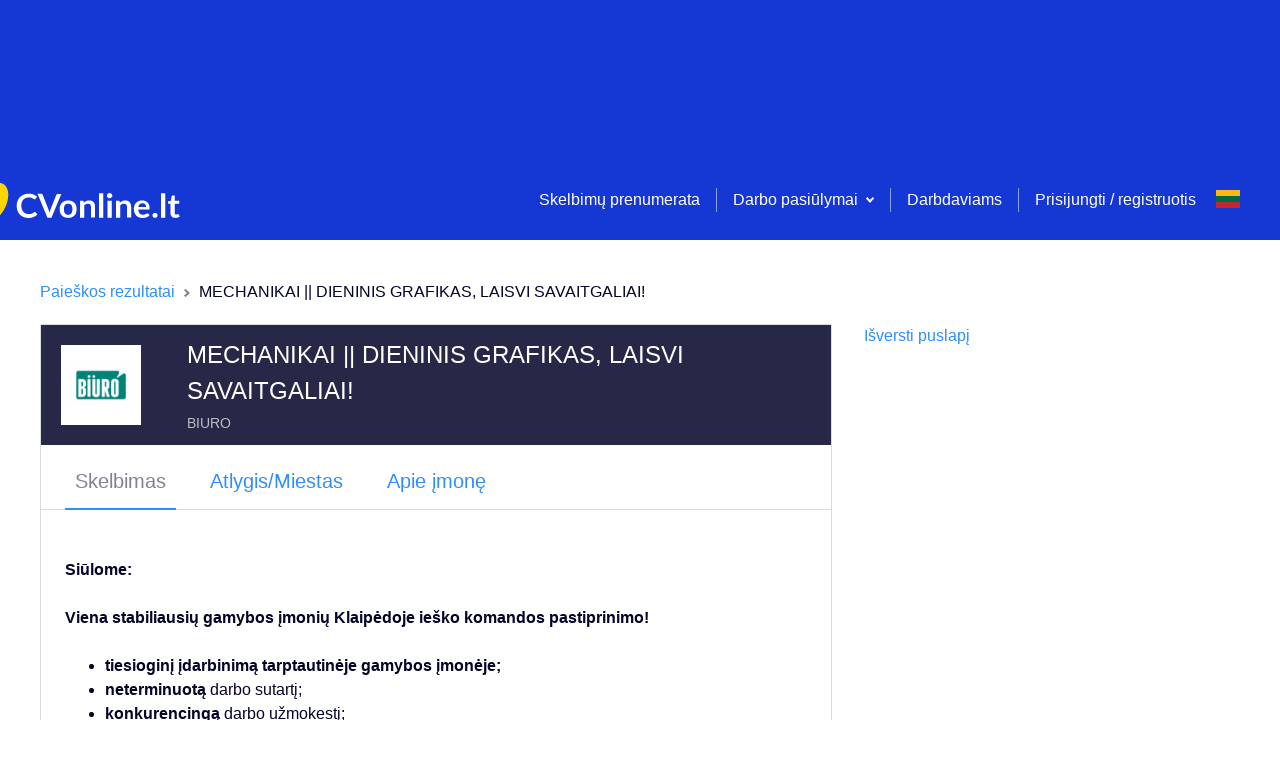

--- FILE ---
content_type: text/html; charset=utf-8
request_url: https://www.google.com/recaptcha/api2/aframe
body_size: 267
content:
<!DOCTYPE HTML><html><head><meta http-equiv="content-type" content="text/html; charset=UTF-8"></head><body><script nonce="C387XkQIIoCv-3beujg6Hg">/** Anti-fraud and anti-abuse applications only. See google.com/recaptcha */ try{var clients={'sodar':'https://pagead2.googlesyndication.com/pagead/sodar?'};window.addEventListener("message",function(a){try{if(a.source===window.parent){var b=JSON.parse(a.data);var c=clients[b['id']];if(c){var d=document.createElement('img');d.src=c+b['params']+'&rc='+(localStorage.getItem("rc::a")?sessionStorage.getItem("rc::b"):"");window.document.body.appendChild(d);sessionStorage.setItem("rc::e",parseInt(sessionStorage.getItem("rc::e")||0)+1);localStorage.setItem("rc::h",'1768911071542');}}}catch(b){}});window.parent.postMessage("_grecaptcha_ready", "*");}catch(b){}</script></body></html>

--- FILE ---
content_type: application/javascript; charset=UTF-8
request_url: https://www.cvonline.lt/_next/static/chunks/7759-5ac66db708827156.js
body_size: 3579
content:
"use strict";(self.webpackChunk_N_E=self.webpackChunk_N_E||[]).push([[7759],{87759:function(e,t,n){n.d(t,{Z:function(){return M}});var a=n(59499),r=n(17674),i=n(90116),o=n(4730),s=n(95627),c=n.n(s),d=(n(6203),n(50886),n(64043),n(57267),n(34284),n(2918),n(25728),n(60228),n(34338),n(47522),n(69358),n(38077),n(59749),n(81919),n(99474),n(67294)),l=n(37808),p=n(86361),f=n(55472),x=n(96253),g=n(15292),h=n(2664),u=n(78647),_=n(67952),m=n(95952),j=[".drag-and-drop.jsx-2042699292{position:relative;width:100%;background-color:".concat(m.O9.grey5,";border:2px dashed ").concat(m.O9.active,";margin-top:").concat(m.J7.contentPadding,";}"),".drag-and-drop--state-error.jsx-2042699292{border:2px dashed ".concat(m.O9.negative,";}"),".drag-and-drop__upload-input.jsx-2042699292{width:0px;}",".drag-and-drop__upload-hidden.jsx-2042699292{display:none;}",".drag-and-drop__upload-button.jsx-2042699292{margin-top:".concat(m.J7.contentPadding,";margin-bottom:").concat(m.W0.m,";}"),".drag-and-drop__upload-input-label.jsx-2042699292{color:".concat(m.O9.active,";cursor:pointer;}"),".drag-and-drop--dragging.jsx-2042699292{-webkit-filter:blur(1px);filter:blur(1px);}",".drag-and-drop__upload-icon.jsx-2042699292{margin-bottom:".concat(m.W0.xs,";}"),".drag-and-drop__text.jsx-2042699292{min-height:120px;display:-webkit-box;display:-webkit-flex;display:-ms-flexbox;display:flex;-webkit-flex-direction:column;-ms-flex-direction:column;flex-direction:column;-webkit-box-pack:center;-webkit-justify-content:center;-ms-flex-pack:center;justify-content:center;-webkit-align-items:center;-webkit-box-align:center;-ms-flex-align:center;align-items:center;text-align:center;color:".concat(m.O9.secondary,";}"),".drag-and-drop__upload-info.jsx-2042699292{font-size:12px;}",".drag-and-drop.jsx-2042699292{padding-bottom:".concat(m.J7.contentPadding,";}"),".drag-and-drop__title.jsx-2042699292{display:-webkit-box;display:-webkit-flex;display:-ms-flexbox;display:flex;color:black;}",".drag-and-drop__title.jsx-2042699292 h4.jsx-2042699292{margin-top:0px;margin-bottom:0px;}",".drag-and-drop__title-arrow.jsx-2042699292{margin-left:auto;position:relative;top:1px;}",".drag-and-drop-item--state-error.jsx-2042699292 .drag-and-drop-item__file-name.jsx-2042699292{color:".concat(m.O9.negative,";}"),".drag-and-drop-item__file.jsx-2042699292{display:-webkit-box;display:-webkit-flex;display:-ms-flexbox;display:flex;-webkit-align-items:center;-webkit-box-align:center;-ms-flex-align:center;align-items:center;-webkit-box-pack:justify;-webkit-justify-content:space-between;-ms-flex-pack:justify;justify-content:space-between;margin:".concat(m.W0.s," 0 ").concat(m.W0.s," 0;}"),".drag-and-drop-item__file-name.jsx-2042699292{white-space:nowrap;overflow:hidden;text-overflow:ellipsis;font-size:14px;color:".concat(m.O9.active,";}"),".drag-and-drop-item__remove.jsx-2042699292{display:inline-block;border:none;padding:0;margin:0 0 0 ".concat(m.W0.m,";-webkit-flex-shrink:0;-ms-flex-negative:0;flex-shrink:0;background:none;outline:0;-webkit-appearance:none;-moz-appearance:none;appearance:none;width:24px;height:24px;cursor:pointer;}"),".drag-and-drop-item__loader.jsx-2042699292{height:24px;width:24px;display:-webkit-box;display:-webkit-flex;display:-ms-flexbox;display:flex;-webkit-box-pack:center;-webkit-justify-content:center;-ms-flex-pack:center;justify-content:center;-webkit-align-items:center;-webkit-box-align:center;-ms-flex-align:center;align-items:center;}",".drag-and-drop-item__error.jsx-2042699292{display:block;position:relative;font-size:12px;color:".concat(m.O9.negative,";padding:0 0 0 ").concat(m.W0.xs,";margin:-").concat(m.W0.s," 0 ").concat(m.W0.s," 0;}"),'.drag-and-drop-item__error.jsx-2042699292:before{content:"";display:inline-block;position:absolute;left:0;top:50%;margin:-2px 0 0 0;width:4px;height:4px;background:'.concat(m.O9.negative,";border-radius:50%;}")];j.__hash="2042699292";var b=j,v=n(93967),w=n.n(v),y=n(85893);function k(e,t){var n=Object.keys(e);if(Object.getOwnPropertySymbols){var a=Object.getOwnPropertySymbols(e);t&&(a=a.filter((function(t){return Object.getOwnPropertyDescriptor(e,t).enumerable}))),n.push.apply(n,a)}return n}function O(e){for(var t=1;t<arguments.length;t++){var n=null!=arguments[t]?arguments[t]:{};t%2?k(Object(n),!0).forEach((function(t){(0,a.Z)(e,t,n[t])})):Object.getOwnPropertyDescriptors?Object.defineProperties(e,Object.getOwnPropertyDescriptors(n)):k(Object(n)).forEach((function(t){Object.defineProperty(e,t,Object.getOwnPropertyDescriptor(n,t))}))}return e}var E=function(e){return(0,y.jsx)("svg",O(O({},e),{},{children:(0,y.jsx)("path",{fill:"#B3B3BE",d:"M7.073 1.877V14h1V1.952l2.29 2.291.707-.708L7.536 0 4 3.535l.707.708 2.366-2.366zM16 17v-1H0v1h16z"})}))};E.defaultProps={xmlns:"http://www.w3.org/2000/svg",width:"16",height:"17"};var P=function(e){var t=e.accept,n=e.handleDrop,a=e.isError,r=e.isDragging,i=e.infoText,o=w()({"drag-and-drop":!0,"drag-and-drop--state-error":a,"drag-and-drop--dragging":r});return(0,y.jsxs)(y.Fragment,{children:[(0,y.jsx)("div",{className:"jsx-".concat(b.__hash)+" "+(o||""),children:(0,y.jsxs)("div",{className:"jsx-".concat(b.__hash)+" drag-and-drop__text",children:[(0,y.jsx)("span",{className:"jsx-".concat(b.__hash)+" drag-and-drop__upload-icon",children:(0,y.jsx)(E,{})}),(0,y.jsxs)("div",{className:"jsx-".concat(b.__hash),children:[(0,y.jsx)(l.Z,{id:"drag.and.drop.toggler.upload.prefix"}),"\xa0",(0,y.jsxs)("label",{className:"jsx-".concat(b.__hash)+" drag-and-drop__upload-input-label",children:[(0,y.jsx)(l.Z,{id:"drag.and.drop.toggler.upload.button.text"}),(0,y.jsx)("input",{accept:t,onChange:n,type:"file",id:"file",name:"file",className:"jsx-".concat(b.__hash)+" drag-and-drop__upload-input"})]}),i&&(0,y.jsxs)(y.Fragment,{children:[(0,y.jsx)("br",{className:"jsx-".concat(b.__hash)}),(0,y.jsx)("span",{className:"jsx-".concat(b.__hash)+" drag-and-drop__upload-info",children:(0,y.jsx)(l.Z,{id:i})})]})]})]})}),(0,y.jsx)(c(),{id:b.__hash,children:b})]})},N=n(62817),L=function(e){var t=e.accept,n=e.handleDrop,a=e.buttonText||"drag.and.drop.toggler.upload.button.mobile.text";return(0,y.jsxs)(y.Fragment,{children:[(0,y.jsx)("div",{className:"jsx-".concat(N.Z.__hash," jsx-").concat(b.__hash)+" drag-and-drop__upload-button",children:(0,y.jsxs)("label",{className:"jsx-".concat(N.Z.__hash," jsx-").concat(b.__hash)+" btn btn--type-secondary",children:[(0,y.jsx)(l.Z,{id:a}),(0,y.jsx)("input",{accept:t,onChange:n,type:"file",id:"file",name:"file",className:"jsx-".concat(N.Z.__hash," jsx-").concat(b.__hash)+" drag-and-drop__upload-hidden"})]})}),(0,y.jsx)(c(),{id:N.Z.__hash,children:N.Z}),(0,y.jsx)(c(),{id:b.__hash,children:b})]})},T=["accept","infoText","mobileButtonText","fileCountLimit","onChange","isError","fileSizeLimit","onSelect","files","convertPdfToImage"];function Z(e,t){var n=Object.keys(e);if(Object.getOwnPropertySymbols){var a=Object.getOwnPropertySymbols(e);t&&(a=a.filter((function(t){return Object.getOwnPropertyDescriptor(e,t).enumerable}))),n.push.apply(n,a)}return n}function D(e){for(var t=1;t<arguments.length;t++){var n=null!=arguments[t]?arguments[t]:{};t%2?Z(Object(n),!0).forEach((function(t){(0,a.Z)(e,t,n[t])})):Object.getOwnPropertyDescriptors?Object.defineProperties(e,Object.getOwnPropertyDescriptors(n)):Z(Object(n)).forEach((function(t){Object.defineProperty(e,t,Object.getOwnPropertyDescriptor(n,t))}))}return e}var I=function(e){return(0,y.jsx)("svg",D(D({},e),{},{children:(0,y.jsxs)("g",{fill:"none",fillRule:"evenodd",children:[(0,y.jsx)("path",{stroke:"#EC2359",d:"m1.537 4.5.929 13h9.068l.929-13H1.537z"}),(0,y.jsx)("path",{fill:"#EC2359",d:"M6 0h3v2h5v1H0V2h5V0h1zm0 1v1h2V1H6z"})]})}))};I.defaultProps={xmlns:"http://www.w3.org/2000/svg",width:"14",height:"18"};var S=[".jpg",".jpeg",".png",".doc",".docx",".pdf"],z=S.map((function(e){return e.replace(".","")})).join(", "),C=function(e){var t=e.accept,n=e.infoText,a=e.mobileButtonText,s=e.fileCountLimit,m=e.onChange,j=e.isError,v=e.fileSizeLimit,w=e.onSelect,k=e.files,O=e.convertPdfToImage,E=(0,o.Z)(e,T),N=(0,d.useState)(!1),Z=N[0],C=N[1],M=(0,d.useState)(!1),W=M[0],F=M[1],B=(0,d.useState)([]),V=B[0],A=B[1],H=(0,h.I0)(),R=(0,_.B)(!0).isScreenMobile,J=d.createRef(),Y=0,G=function(e){e.preventDefault(),e.stopPropagation(),Y+=1,C(!0)},U=function(e){e.preventDefault(),e.stopPropagation(),(Y-=1)<1&&C(!1)},X=function(e){e.preventDefault(),e.stopPropagation()},q=function(e){var t=(0,u.x0)(),n=(0,x.ry)(e),a=(0,x.UM)(e.size,v),r=!S.find((function(t){return e.name.toLowerCase().endsWith(t)})),o=null;F(!0),n&&(o=(0,y.jsx)(l.Z,{id:"errorMessage.EMPTY_FILE"})),(a||r)&&(o=a?(0,y.jsx)(l.Z,{id:"errorMessage.FILE_TOO_LARGE",values:{size:v}}):(0,y.jsx)(l.Z,{id:"errorMessage.INVALID_FILE_TYPE",values:{types:z}})),A([].concat((0,i.Z)(k),[{file:e,id:t,name:e.fileName||e.name,fileStatus:"temp/",errorMessage:o,isLoading:!a&&!r&&!n}])),a||r||n?F(!1):w(V)},K=function(e){if(e.preventDefault(),e.stopPropagation(),C(!1),e.dataTransfer&&e.dataTransfer.files){var t=e.dataTransfer.files;Object.keys(t).forEach((function(e,n){n<s&&q(t[e])}))}else if(e.target&&e.target.files){var n=(0,r.Z)(e.target.files,1)[0];q(n)}};(0,d.useEffect)((function(){V.length>0&&W&&function(){var e,t=V.length>0?V[V.length-1].file:null,n=V.length>0?V[V.length-1].id:null,a=new FormData;a.append("file",t);var r=null===t||void 0===t||null===(e=t.name)||void 0===e?void 0:e.toLowerCase().endsWith(".pdf"),o=O&&r?"/files-service/pdf-convert":"/files-service";(0,g.Z)(["FILE_TOO_LARGE","INVALID_FILE_TYPE"],!0,H).put((0,f.WT)(o),a,{headers:{"Content-Type":"multipart/form-data"}}).then((function(e){var a=(0,i.Z)(V),r=a.find((function(e){return e.id===n}));r&&(r.fileId=e.data,r.fileName=t.name,r.isLoading=!1),A(a),m(V)})).catch((function(e){var t;e.response&&(t=e.response.data.errorType);var n={size:v,types:z},a=V,r=a[a.length-1];r.errorMessage=(0,y.jsx)(l.Z,{id:"errorMessage.".concat(t),values:n}),r.isLoading=!1,A(a)})),F(!1)}()}),[V]),(0,d.useEffect)((function(){var e=J.current;return e.addEventListener("dragenter",G),e.addEventListener("dragleave",U),e.addEventListener("dragover",X),e.addEventListener("drop",K),A(k),function(){e.removeEventListener("dragenter",G),e.removeEventListener("dragleave",U),e.removeEventListener("dragover",X),e.removeEventListener("drop",K)}}),[k]);return(0,y.jsxs)(y.Fragment,{children:[(0,y.jsxs)("div",D(D({ref:J},E),{},{className:"jsx-".concat(b.__hash)+" "+(E&&null!=E.className&&E.className||""),children:[Array.isArray(V)&&V.length>0&&V.map((function(e,t){return(0,y.jsxs)("div",{className:"jsx-".concat(b.__hash),children:[(0,y.jsx)("div",{className:"jsx-".concat(b.__hash),children:e.isLoading?(0,y.jsxs)("div",{className:"jsx-".concat(b.__hash)+" drag-and-drop-item__file",children:[(0,y.jsx)("a",{target:"_blank",rel:"noopener noreferrer",className:"jsx-".concat(b.__hash)+" drag-and-drop-item__file-name",children:(0,y.jsxs)("span",{className:"jsx-".concat(b.__hash),children:[" ",e.fileName||e.name]})}),(0,y.jsx)("div",{className:"jsx-".concat(b.__hash)+" drag-and-drop-item__loader",children:(0,y.jsx)(p.Z,{size:"16px"})})]}):(0,y.jsxs)("div",{className:"jsx-".concat(b.__hash)+" drag-and-drop-item__file",children:[(0,y.jsx)("a",{target:"_blank",rel:"noopener noreferrer",href:(0,f.WT)(e.fileStatus?"/files-service/".concat(e.fileStatus).concat(e.fileId,"?isPreview=true"):"/files-service/".concat(e.fileId,"?isPreview=true")),className:"jsx-".concat(b.__hash)+" drag-and-drop-item__file-name",children:(0,y.jsx)("span",{className:"jsx-".concat(b.__hash),children:e.fileName||e.name})}),(0,y.jsx)("button",{"aria-label":"X",type:"button",onClick:function(){return function(e){var t=(0,i.Z)(V.filter((function(t){return t.fileId!==e})));A(t),m(t)}(e.fileId)},className:"jsx-".concat(b.__hash)+" drag-and-drop-item__remove",children:(0,y.jsx)(I,{})})]})}),e.errorMessage&&(0,y.jsx)("span",{className:"jsx-".concat(b.__hash)+" drag-and-drop-item__error",children:e.errorMessage})]},e.fileId||t)})),V.length<s&&!R&&(0,y.jsx)(P,{accept:t,handleDrop:K,isError:j,isDragging:Z,infoText:n}),V.length<s&&R&&(0,y.jsx)(L,{accept:t,handleDrop:K,buttonText:a})]})),(0,y.jsx)(c(),{id:b.__hash,children:b})]})};C.defaultProps={accept:"all",files:[],fileSizeLimit:5,fileCountLimit:1,infoText:null,mobileButtonText:"drag.and.drop.toggler.upload.button.mobile.text",isError:!1,convertPdfToImage:!1,onSelect:function(){}};var M=C}}]);